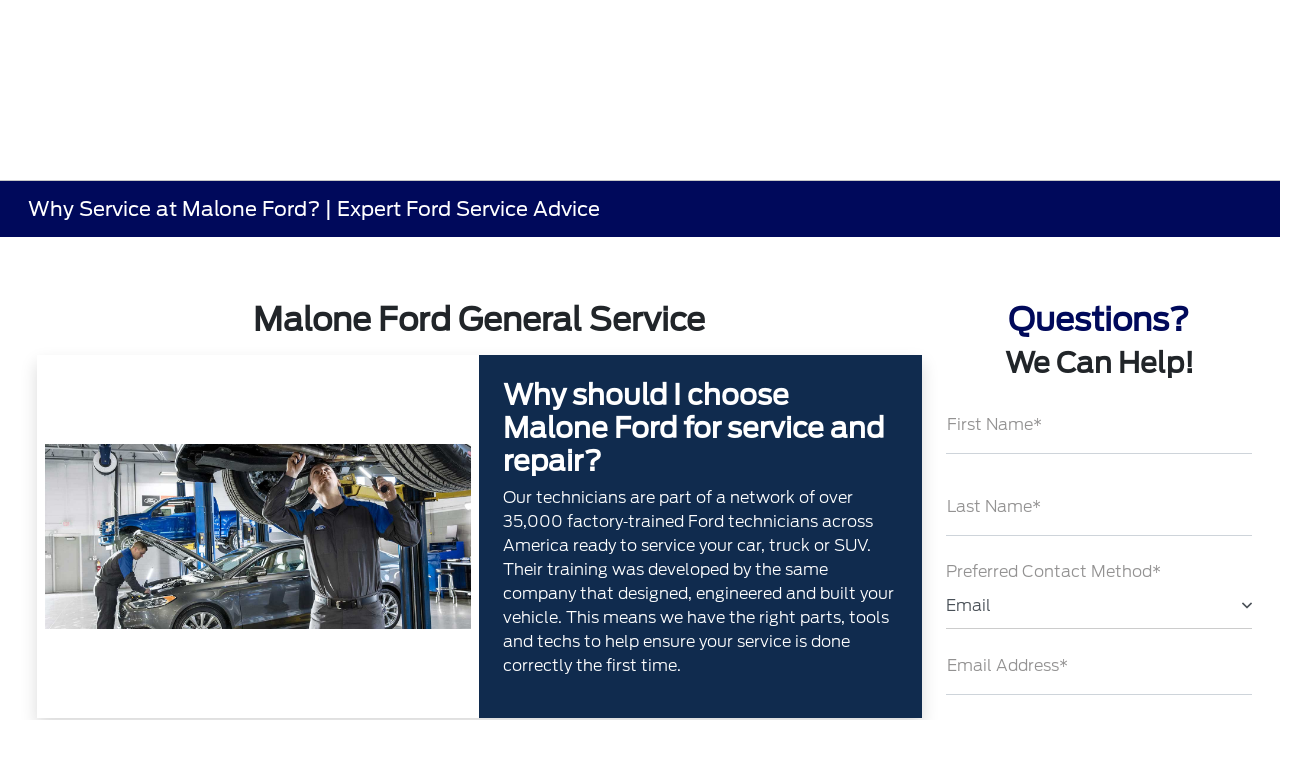

--- FILE ---
content_type: text/css
request_url: https://prod.cdn.secureoffersites.com/dist/p529/css/fordcustompage.css
body_size: 4868
content:
.ev-overview-page .banner-links{left:50px;top:20px}.ev-overview-page .banner-content{bottom:20px;left:50px}@media screen and (max-width:700px){.ev-overview-page .banner-content{left:30px}}.ev-overview-page .grey-background{background-color:#f5f5f5}.ev-overview-page .blue-background-btn{background-color:#2460cb}.ev-overview-page .blue-color-text{color:#2460cb!important}.ev-overview-page .charging-sub-heading{height:80px}@media screen and (max-width:700px){.ev-overview-page .charging-sub-heading{height:unset}}.ev-overview-page .img-radius{border-radius:15px}.ev-overview-page .btn-radius{border-radius:30px}.ev-overview-page .charging-options-section{background-color:#02122d!important}.ev-overview-page .charging-options-section .explore-charging-cta{border:1px solid #fff}.ev-overview-page .schedule-btn{color:#2e6fe9!important}.ev-overview-page .schedule-btn:after{content:"\276F";height:1em;padding-left:5px;text-align:center;transform:rotate(90deg);width:2em}.custom-bgcolor{background-color:#fff!important}.pro-elite-service-center{background-color:#f5f5f5;padding:50px 100px}@media screen and (max-width:1400px){.pro-elite-service-center{padding:50px}}@media screen and (max-width:756px){.pro-elite-service-center{padding:20px}}.pro-elite-service-center .page-header .btn{background-color:#2460cb}.pro-elite-service-center .hero-header .btn{border:1px solid #2460cb;color:#2460cb}.pro-elite-service-center .img-radius{border-radius:15px}.pro-elite-service-center .service{width:30%}@media screen and (max-width:1000px){.pro-elite-service-center .service{width:100%!important}}.pro-elite-service-center .curved-border{border-radius:10px}.pro-elite-service-center .service-feature{width:33%}@media screen and (max-width:1000px){.pro-elite-service-center .service-feature{width:100%!important}}.pickup-delivery-for-service-customers{padding:30px 0}.pickup-delivery-for-service-customers .header-color{color:#00095b}.pickup-delivery-for-service-customers .blue-background{background-color:#00095b}.pickup-delivery-for-service-customers .rounded-border{border-radius:30px}.pickup-delivery-for-service-customers .tab{overflow:hidden}.pickup-delivery-for-service-customers .tab a{color:#1700f4}.pickup-delivery-for-service-customers .tab input{opacity:0;position:absolute;z-index:-1}.pickup-delivery-for-service-customers .tab-label{color:#1700f4;cursor:pointer;display:flex;margin-left:45%;text-transform:uppercase}@media screen and (max-width:700px){.pickup-delivery-for-service-customers .tab-label{margin-left:35%}}.pickup-delivery-for-service-customers .tab-label:after{content:"\276F";height:1em;text-align:center;transform:rotate(90deg);transition:all .35s;width:2em}.pickup-delivery-for-service-customers .tab .tab-content{color:#2c3e50;margin:0 auto 30px;max-height:0;overflow-y:auto;padding:0 1em;transition:all .01s}@media screen and (max-width:700px){.pickup-delivery-for-service-customers .tab .tab-content{margin:0 20px 30px}}.pickup-delivery-for-service-customers input:checked+.tab-label:after{transform:rotate(270deg)}.pickup-delivery-for-service-customers input:checked~.tab-content{font-size:12px;max-height:350px;padding:20px 50px}@media screen and (max-width:700px){.pickup-delivery-for-service-customers input:checked~.tab-content{padding:10px}}.pickup-delivery-for-service-customers #pick-up-delivery-accordion .accordion .card-body{color:#212529!important}.pickup-delivery-for-service-customers #pick-up-delivery-accordion .accordion .card-body .btn-block.collapsed:after{content:"\276F";transform:rotate(90deg)}.pickup-delivery-for-service-customers #pick-up-delivery-accordion .accordion .card-body .btn-block:after{content:"\276F";transform:rotate(270deg)}.pickup-delivery-for-service-customers .VueCarousel-navigation-button{top:90%!important;z-index:10!important}.pickup-delivery-for-service-customers .VueCarousel-navigation-button em.primaryicon-left-arrow.slick-arrow{border-radius:0!important;font-size:12px!important;left:0!important;padding:10px 13px!important;top:0!important}.pickup-delivery-for-service-customers .VueCarousel-navigation-button em.primaryicon-right-arrow.slick-arrow{border-radius:0!important;font-size:12px!important;padding:10px 13px!important;right:0!important;top:0!important}.pickup-delivery-for-service-customers .VueCarousel-pagination{bottom:10px!important;display:block!important;z-index:1!important}.pickup-delivery-for-service-customers .VueCarousel-pagination .VueCarousel-dot-container button.VueCarousel-dot{appearance:none!important;background-clip:content-box!important;background-color:grey!important;border-radius:0!important;box-sizing:content-box!important;cursor:pointer!important;display:inline-block!important;height:3px!important;outline:none!important;width:30px!important}@media screen and (max-width:780px){.pickup-delivery-for-service-customers .VueCarousel-navigation-next,.pickup-delivery-for-service-customers .VueCarousel-navigation-prev{display:inline-block!important}.pickup-delivery-for-service-customers .VueCarousel-navigation-prev{left:25%!important}.pickup-delivery-for-service-customers .VueCarousel-navigation-next{right:25%!important}.pickup-delivery-for-service-customers .reverse-div{flex-direction:column-reverse}}.ford-protect-extended-service-plans .grey-color{color:#333}.ford-protect-extended-service-plans .banner-content-div{background-color:#00095b;bottom:-50px;height:528px;left:5%;outline:30px solid #0d1459;padding:70px;position:absolute;width:528px}@media screen and (max-width:700px){.ford-protect-extended-service-plans .banner-content-div{height:auto;margin:30px 0;padding:40px;position:unset;width:100%}}@media screen and (min-width:701px) and (max-width:1200px){.ford-protect-extended-service-plans .banner-content-div{position:unset;width:100%}}@media screen and (min-width:1201px) and (max-width:1440px){.ford-protect-extended-service-plans .banner-content-div{height:450px;padding:50px!important;width:450px}}.ford-protect-extended-service-plans .service-plan-section{margin:120px 120px 0}@media screen and (max-width:700px){.ford-protect-extended-service-plans .service-plan-section{margin:10px;padding:20px}}.ford-protect-extended-service-plans .premium-care{background-color:#00095b}.ford-protect-extended-service-plans .premium-care .premium-care-btn{border-radius:30px}.ford-protect-extended-service-plans .gallery-div{padding:50px 120px}@media screen and (min-width:1201px) and (max-width:1440px){.ford-protect-extended-service-plans .gallery-div{padding:50px 80px}}@media screen and (max-width:700px){.ford-protect-extended-service-plans .gallery-div{padding:20px}.ford-protect-extended-service-plans .disclaimer,.ford-protect-extended-service-plans .full-width{width:100%!important}.ford-protect-extended-service-plans .service-plan-div{border-bottom:1px solid #ababab}.ford-protect-extended-service-plans .gallery-content{border-bottom:1px solid #ababab;padding-bottom:25px;width:100%}.ford-protect-extended-service-plans .gallery-content .icon:before{border:2px solid #00095b;border-radius:50%;content:"+";font-weight:700;padding:1px 5px}.ford-protect-extended-service-plans .gallery-content-body{display:none}.ford-protect-extended-service-plans .isActive .gallery-content-body{display:block}.ford-protect-extended-service-plans .isActive .icon:before{content:"\2212"}}.ford-ranger-page .ford-blue-color{color:#00095b}.ford-ranger-page .banner-section .banner-content{left:70px;top:150px}@media screen and (max-width:767px){.ford-ranger-page .banner-section .banner-content{position:unset!important;text-align:center}}.ford-ranger-page .banner-section .banner-content .contact-us-btn{background-color:#00095b;border-radius:20px}.ford-ranger-page .gallery-section{margin:auto;width:90%}@media screen and (max-width:767px){.ford-ranger-page .gallery-section .column-reverse-div{flex-direction:column-reverse}}.ford-ranger-page .gallery-section .alert{margin:80px 0 0;padding:0;width:40%}@media screen and (max-width:767px){.ford-ranger-page .gallery-section .alert{margin:0;width:100%}}@media screen and (min-width:1550px){.ford-ranger-page .gallery-section .alert{margin:200px 0 0!important}}.ford-ranger-page .gallery-section .gallery-div-image{background-size:cover;width:47%}@media screen and (max-width:767px){.ford-ranger-page .gallery-section .gallery-div-image{min-height:200px;width:100%}}.ford-ranger-page .gallery-section .gallery-div-image-my-mode{background-image:url(https://prod.cdn.secureoffersites.com/images/oem/ford/ford-ranger/DBC_Raptor_FS_NewClusterBahaMode_0054.jpg)}.ford-ranger-page .gallery-section .gallery-div-image-sync{background-image:url(https://prod.cdn.secureoffersites.com/images/oem/ford/ford-ranger/24_FRD_RGR_60720.jpg)}.ford-ranger-page .gallery-section .gallery-div-image-integrated{background-image:url(https://prod.cdn.secureoffersites.com/images/oem/ford/ford-ranger/24_FRD_RGR_60704.jpg)}.ford-ranger-page .gallery-section .gallery-div-image-terrain{background-image:url(https://prod.cdn.secureoffersites.com/images/oem/ford/ford-ranger/24_FRD_RGR_60687.jpg)}.ford-ranger-page .gallery-section .gallery-div-image-pro-trailer{background-image:url(https://prod.cdn.secureoffersites.com/images/oem/ford/ford-ranger/24_FRD_RGR_60701.jpg)}.ford-ranger-page .gallery-section .gallery-div-content{box-shadow:1px 1px 4px 2px #dee2e6;width:53%}@media screen and (max-width:767px){.ford-ranger-page .gallery-section .gallery-div-content{width:100%}}.collision-pages-banner{background-color:#002f6c;bottom:-30px;color:#fff;outline:20px solid #204779;position:absolute;right:200px;width:500px}@media screen and (min-width:1201px) and (max-width:1500px){.collision-pages-banner{right:150px}}@media screen and (max-width:700px){.collision-pages-banner{margin:20px 0 50px;position:unset;width:100%}}a{text-decoration:none!important}.collision-content:before{align-items:center;background:#0078b6;border-radius:50%;color:#fff;content:"i";display:flex;font-size:16px;font-weight:700;height:32px;justify-content:center;left:0;position:absolute;top:0;width:32px}.page-margin{margin:50px 100px}@media screen and (max-width:700px){.page-margin{margin:10px 0}.content{width:100%!important}}.headingColor{color:#00095b}.part-brands-section .banner-image{background-image:url(https://prod.cdn.secureoffersites.com/images/oem/ford/general/headerimages_header1.jpg);background-repeat:no-repeat;background-size:cover;height:70vh}@media screen and (max-width:700px){.part-brands-section .banner-image{height:30vh}}.part-brands-section .ford-parts{background-color:#002f6c;bottom:-40px;color:#fff;left:9%;outline:20px solid #204779;padding:80px 50px;position:absolute;width:450px}@media screen and (max-width:700px){.part-brands-section .ford-parts{margin:20px 0;position:unset;width:100%}}@media screen and (min-width:701px) and (max-width:1200px){.part-brands-section .ford-parts{position:unset;width:100%}}.part-brands-section .learn-more-btn{border:1px solid #00095b;text-decoration:none!important}.part-brands-section .header-color{color:#00095b}.part-brands-section .borderRadius{border-radius:5px}.part-brands-section .shop-ford-parts{margin:150px auto 100px;width:85%}@media screen and (max-width:700px){.part-brands-section .shop-ford-parts{margin:30px 0;padding:25px;width:100%}}.part-brands-section .tab{overflow:hidden}.part-brands-section .tab a{color:#1700f4}.part-brands-section .tab input{opacity:0;position:absolute;z-index:-1}.part-brands-section .tab-label{color:#1700f4;cursor:pointer;display:flex;margin-left:45%;text-transform:uppercase}@media screen and (max-width:700px){.part-brands-section .tab-label{margin-left:35%}}.part-brands-section .tab-label:after{content:"\276F";height:1em;text-align:center;transform:rotate(90deg);transition:all .35s;width:2em}.part-brands-section .tab .tab-content{color:#2c3e50;margin:0 auto 30px;max-height:0;overflow-y:auto;padding:0 1em;transition:all .01s}@media screen and (max-width:700px){.part-brands-section .tab .tab-content{margin:0 20px 30px}}.part-brands-section input:checked+.tab-label:after{transform:rotate(270deg)}.part-brands-section input:checked~.tab-content{font-size:12px;max-height:350px;padding:20px 50px}@media screen and (max-width:700px){.part-brands-section input:checked~.tab-content{padding:10px}.column-reverse-div{flex-direction:column-reverse}}.shop-ford-parts-section .banner-image{background-image:url(https://prod.cdn.secureoffersites.com/images/oem/ford/general/headerimages_header2.jpg);background-repeat:no-repeat;background-size:cover;height:70vh}@media screen and (max-width:700px){.shop-ford-parts-section .banner-image{height:30vh}}.shop-ford-parts-section .ford-parts{background-color:#002f6c;bottom:-40px;color:#fff;left:5%;outline:20px solid #204779;padding:80px 50px;position:absolute;width:500px}@media screen and (max-width:700px){.shop-ford-parts-section .ford-parts{margin:20px 0;position:unset;width:100%}}@media screen and (min-width:701px) and (max-width:1200px){.shop-ford-parts-section .ford-parts{position:unset;width:100%}}.shop-ford-parts-section .ford-parts .ford-parts-link,.shop-ford-parts-section .ford-parts .shop-now-btn{text-decoration:none!important}.shop-ford-parts-section .header-color{color:#00095b}.shop-ford-parts-section .borderRadius{border-radius:5px}.shop-ford-parts-section .tab{overflow:hidden}.shop-ford-parts-section .tab a{color:#1700f4}.shop-ford-parts-section .tab input{opacity:0;position:absolute;z-index:-1}.shop-ford-parts-section .tab-label{color:#1700f4;cursor:pointer;display:flex;margin-left:45%;text-transform:uppercase}@media screen and (max-width:700px){.shop-ford-parts-section .tab-label{margin-left:35%}}.shop-ford-parts-section .tab-label:after{content:"\276F";height:1em;text-align:center;transform:rotate(90deg);transition:all .35s;width:2em}.shop-ford-parts-section .tab .tab-content{color:#2c3e50;margin:0 auto 30px;max-height:0;overflow-y:auto;padding:0 1em;transition:all .01s}@media screen and (max-width:700px){.shop-ford-parts-section .tab .tab-content{margin:0 20px 30px}}.shop-ford-parts-section input:checked+.tab-label:after{transform:rotate(270deg)}.shop-ford-parts-section input:checked~.tab-content{font-size:12px;max-height:350px;padding:20px 50px}@media screen and (max-width:700px){.shop-ford-parts-section input:checked~.tab-content{padding:10px}.fullWidth{width:100%!important}}.quickLaneSection .banner-image{background-image:url(https://prod.cdn.secureoffersites.com/images/oem/ford/general/QL_header_1440x624.jpg);background-repeat:no-repeat;background-size:cover;height:70vh}@media screen and (max-width:767px){.quickLaneSection .banner-image{height:30vh}}.quickLaneSection .details-block{margin-bottom:20px!important}.quickLaneSection .details-block .day-label{margin-bottom:5px}.quickLaneSection .skyBlueColor{color:#0279c1!important}.quickLaneSection .skyBlueBackgroundColor{background-color:#0279c1}.quickLaneSection .quickLaneSectionContent{margin:100px}@media screen and (max-width:767px){.quickLaneSection .quickLaneSectionContent{margin:10px}}@media screen and (min-width:768px) and (max-width:1300px){.quickLaneSection .quickLaneSectionContent{margin:20px}}.quickLaneSection .quickLaneSectionContent h2{color:#00095b!important}@media screen and (min-width:768px) and (max-width:1300px){.quickLaneSection .quickLaneSectionContent .hoursSection{padding:0!important}}.ev-changing .banner-content{bottom:20px;color:#fff;left:50px}@media screen and (max-width:700px){.ev-changing .banner-content{color:#000!important;padding-left:15px;position:unset!important}}.ev-changing .img-radius{border-radius:15px}.ev-changing .home-charging{background-color:#fff;border-radius:30px;color:#02122d!important}.ev-changing .blue-color-text{color:#2460cb!important}.ev-changing .explore-incentives-btn,.ev-changing .find-your-mustang,.ev-changing .learn-more{background-color:#2460cb;border-radius:30px}.ev-changing .find-your-f-150{background-color:#fff;border:1px solid #2460cb;border-radius:30px;color:#2460cb!important}.ev-changing .charging-options-section{background-color:#02122d}.ev-changing .charging-options-section .charging-options-img{height:465px}.ev-changing .home-charging-tools-section{width:33%}@media screen and (max-width:700px){.ev-changing .home-charging-tools-section{width:auto}}.ev-changing .home-charging-tools-section .home-charging-tools-img{height:310px}.ev-changing .home-charging-tools-section .home-charging-tools{color:#2e6fe9!important}.ev-changing .home-charging-tools-section .home-charging-tools:after{content:"\276F";height:1em;padding-left:5px;text-align:center;transform:rotate(90deg);width:2em}.mustang-mach-e .banner-section .banner-text{bottom:20px;left:5%}.mustang-mach-e .blue-color-text{color:#2460cb!important}.mustang-mach-e .section-width{width:90%}.mustang-mach-e .section-width .inventory-btn,.mustang-mach-e .section-width .mustang-combines .inventory-btn{background-color:#2460cb}.mustang-mach-e .charging-options-section{background-color:#02122d}.mustang-mach-e .charging-options-section .charging-info .charge-types .img-radius{border-radius:15px}.mustang-mach-e .charging-options-section .charging-info .charge-types .home-charging-btn{bottom:24px}.mustang-mach-e .dealer-name-color{color:#ff00b3}.mustang-mach-e .btn-radius{border-radius:30px}.mustang-mach-e .schedule-btn{color:#2e6fe9!important}.mustang-mach-e .schedule-btn:after{content:"\276F";height:1em;padding-left:5px;text-align:center;transform:rotate(90deg);width:2em}.electric-vehicles-container .banner-section .banner-content{bottom:50px;left:50px}.electric-vehicles-container .ev-page-btn-style{background-color:#00095b;border-radius:30px}.electric-vehicles-container .btn-border{border:1px solid #00095b;border-radius:30px;color:#00095b!important}.electric-vehicles-container .charge-section{background-color:#02122d}.electric-vehicles-container .charge-section .ownersip-link:after{content:"\276F";height:1em;margin-left:8px;text-align:center;transform:rotate(90deg);width:2em}.electric-vehicles-container .grey-background{background-color:#f7f7f7}.electric-vehicles-container .disc-color{color:#2460cb}.electric-vehicles-container .text-underline{text-decoration:underline!important}.electric-vehicles-container .img-radius{border-radius:10px}.electric-vehicles-container .VueCarousel-navigation-button{padding:0!important;top:97%!important}.electric-vehicles-container .VueCarousel-navigation-prev{left:45%}.electric-vehicles-container .VueCarousel-navigation-next{right:45%}.electric-vehicles-container .VueCarousel-dot-container,.electric-vehicles-container .VueCarousel-dot-container .VueCarousel-dot{margin-top:0!important}.electric-vehicles-container .VueCarousel-pagination{z-index:unset!important}.electric-vehicles-container .tab input{opacity:0;position:absolute;z-index:-1}.electric-vehicles-container .tab-label{cursor:pointer}.electric-vehicles-container .tab-label:after{content:"\276F";height:1em;text-align:center;transform:rotate(90deg);transition:all .35s;width:2em}.electric-vehicles-container .tab .tab-content{display:none}.electric-vehicles-container input:checked+.tab-label:after{transform:rotate(270deg)}.electric-vehicles-container input:checked~.tab-content{display:block!important}@media only screen and (min-width:900px) and (max-width:1550px){.electric-vehicles-container .VueCarousel-navigation-button{top:96%!important}.electric-vehicles-container .VueCarousel-navigation-prev{left:41%}.electric-vehicles-container .VueCarousel-navigation-next{right:41%}}@media only screen and (min-width:601px) and (max-width:899px){.electric-vehicles-container .VueCarousel-navigation-button{top:96%!important}.electric-vehicles-container .VueCarousel-navigation-prev{left:33%}.electric-vehicles-container .VueCarousel-navigation-next{right:33%}}@media (max-width:600px){.electric-vehicles-container .banner-section .banner-content{bottom:0;left:50px}.electric-vehicles-container .VueCarousel-navigation{display:block!important}.electric-vehicles-container .VueCarousel-navigation .VueCarousel-navigation-button{top:96%!important}.electric-vehicles-container .VueCarousel-navigation .VueCarousel-navigation-prev{left:22%}.electric-vehicles-container .VueCarousel-navigation .VueCarousel-navigation-next{right:22%}.electric-vehicles-container .arrow-fire{display:block!important}}.fordMobileService .section-width{width:90%}.fordMobileService .section-width .mobile-service{padding:70px 0}.fordMobileService .section-width .video-section iframe{height:100%;width:100%}.fordMobileService .section-width .expert-service-section .expert-service-text{background-color:#f7f7f7;box-shadow:0 1.9px rgba(0,0,0,.1)}.fordMobileService .section-width .schedule-mobile-service .mobile-service{box-shadow:0 3px 8px rgba(0,0,0,.24)}.fordMobileService .section-width .schedule-mobile-service .schedule-service-text{color:#4d4d4d}.fordMobileService .faqs-section{width:90%}.fordMobileService .faqs-section #mobile-service-accordian .card-header{background-color:#0096f0}.fordMobileService .faqs-section #mobile-service-accordian .card-header .btn-accordian{background-color:#0096f0!important;font-size:20px}@media only screen and (max-width:600px){.fordMobileService .section-width{width:90%}.fordMobileService .section-width .mobile-service{padding:40px 0}}.fordMobileService .btn-service{background-color:#0e0058;border-radius:30px;color:#fff}.fordMobileService .btn-service:after{content:"\276F";height:1em;margin-left:10px;text-align:center;transform:rotate(90deg);width:2em}.ev-lightning .banner-section .banner-text{bottom:20px;left:5%}.ev-lightning .banner-section .banner-text .learn-more-btn{color:#000}.ev-lightning .banner-section .banner-text .inventory-btn{background-color:#2460cb}.ev-lightning .section-width{width:90%}.ev-lightning .section-width .mustang-combines .inventory-link{color:#2460cb}.ev-lightning .section-width .lightning-img{height:380px}.ev-lightning .lightning-comfort .slider-img{height:360px}.ev-lightning .charging-options-section{background-color:#02122d}.ev-lightning .charging-options-section .charging-info .charge-types .img-radius{border-radius:15px}.ev-lightning .charging-options-section .charging-info .charge-types .home-charging-btn{bottom:24px}.ev-lightning .electric-saving .inventory-link{color:#2460cb}.ev-lightning .disc-color{color:#2460cb!important}.ev-lightning .dealer-name-color{color:#ff00b3}.ev-lightning .btn-radius{border-radius:30px}.ev-lightning .img-radius{border-radius:10px}.ev-lightning .inventory-btn{background-color:#2460cb}.ev-lightning .background-grey{background-color:#f5f5f5}.ev-lightning .inventory-link{color:#2460cb!important}.ev-lightning .schedule-btn:after{content:"\276F";height:1em;margin-left:8px;text-align:center;transform:rotate(90deg);width:2em}.ev-lightning .VueCarousel-navigation-button{padding:0!important;top:95%!important}.ev-lightning .VueCarousel-navigation-prev{left:45%}.ev-lightning .VueCarousel-navigation-next{right:45%}.ev-lightning .VueCarousel-dot-container{margin-top:10px!important}.ev-lightning .VueCarousel-dot-container .VueCarousel-dot{margin-top:0!important}.ev-lightning .VueCarousel-pagination{z-index:unset!important}@media only screen and (min-width:900px) and (max-width:1550px){.ev-lightning .lightning-comfort .slider-img{height:310px}.ev-lightning .VueCarousel-navigation-prev{left:41%}.ev-lightning .VueCarousel-navigation-next{right:41%}}@media only screen and (min-width:601px) and (max-width:899px){.ev-lightning .VueCarousel-navigation-button{top:96%!important}.ev-lightning .VueCarousel-navigation-prev{left:33%}.ev-lightning .VueCarousel-navigation-next{right:33%}}@media (max-width:767px){.ev-lightning .ev-lightning .lightning-inventory{margin-top:80px}.ev-lightning .VueCarousel-navigation{display:block!important}.ev-lightning .VueCarousel-navigation .VueCarousel-navigation-button{top:96%!important}.ev-lightning .VueCarousel-navigation .VueCarousel-navigation-prev{left:22%}.ev-lightning .VueCarousel-navigation .VueCarousel-navigation-next{right:22%}.ev-lightning .arrow-fire{display:block!important}}.ford-bluecruise .banner-section{background-image:url(https://prod.cdn.secureoffersites.com/images/oem/ford/bluecruise/T3_FBC_WEB_HERO-Desktop.jpg);background-position:50%;background-repeat:no-repeat;background-size:cover;min-height:900px}.ford-bluecruise .banner-section .banner-text{bottom:20px;left:4%;z-index:1}.ford-bluecruise .banner-section .banner-text .inventory-btn{background-color:#2460cb}.ford-bluecruise .banner-section .banner-text-end{left:4%;top:60px}.ford-bluecruise .grey-background{background-color:#f5f5f5}.ford-bluecruise .title-color{color:#3066ec!important}.ford-bluecruise .bluecruise-btn{background-color:#0e0058;border-radius:5px;color:#fff!important;padding:14px 20px}@media only screen and (min-width:1551px){.ford-bluecruise .hands-free-driver-section .hands-free-img{height:570px}.ford-bluecruise .bluecruise-work .bluecruise-work-img{height:435px}}@media only screen and (min-width:900px) and (max-width:1550px){.ford-bluecruise .hands-free-driver-section .hands-free-img{height:420px}.ford-bluecruise .bluecruise-work .bluecruise-work-img{height:310px}}@media only screen and (min-width:601px) and (max-width:899px){.ford-bluecruise .banner-section{min-height:550px}}@media only screen and (max-width:600px){.ford-bluecruise .banner-section{background-image:url(https://prod.cdn.secureoffersites.com/images/oem/ford/bluecruise/T3_FBC_WEB_HERO-Mobile.jpg);min-height:650px}.ford-bluecruise .banner-section .banner-text .banner-desc{font-size:12px}}.ford-power-train .tab-section .feature-tab{border-bottom:1px solid #000}.ford-power-train .img-radius{border-radius:10px}.ford-power-train .explore-btn{background-color:#2460cb}.ford-power-train .btn-text-color{color:#2e6fe9!important}.ford-power-train .btn-border{border:1px solid #2e6fe9}.ford-power-train .btn-radius{border-radius:30px}.ford-power-train .text-dec-none{text-decoration:none!important}.ford-power-train .underline-text{text-decoration:underline!important}.ford-power-train .image-disclaimer{bottom:0}.ford-power-train .cta-buttons{background-color:#02122d}.ford-power-train .cta-buttons .btn-inventory:after{content:"\276F";height:1em;margin-left:8px;text-align:center;transform:rotate(90deg);width:2em}.ford-power-train .VueCarousel-navigation-button{padding:0!important;top:97%!important}.ford-power-train .VueCarousel-navigation-prev{left:45%}.ford-power-train .VueCarousel-navigation-next{right:45%}.ford-power-train .VueCarousel-dot-container,.ford-power-train .VueCarousel-dot-container .VueCarousel-dot{margin-top:0!important}.ford-power-train .VueCarousel-pagination{z-index:unset!important}@media only screen and (min-width:900px) and (max-width:1550px){.ford-power-train .VueCarousel-navigation-button{top:96%!important}.ford-power-train .VueCarousel-navigation-prev{left:41%}.ford-power-train .VueCarousel-navigation-next{right:41%}}@media only screen and (min-width:601px) and (max-width:899px){.ford-power-train .VueCarousel-navigation-button{top:96%!important}.ford-power-train .VueCarousel-navigation-prev{left:33%}.ford-power-train .VueCarousel-navigation-next{right:33%}}@media (max-width:767px){.ford-power-train .VueCarousel-navigation{display:block!important}.ford-power-train .VueCarousel-navigation .VueCarousel-navigation-button{top:96%!important}.ford-power-train .VueCarousel-navigation .VueCarousel-navigation-prev{left:22%}.ford-power-train .VueCarousel-navigation .VueCarousel-navigation-next{right:22%}.ford-power-train .arrow-fire{display:block!important}}.ford-2025-f-150 .banner-section .banner-text{bottom:20px;left:5%}@media only screen and (max-width:600px){.ford-2025-f-150 .banner-section .banner-text{bottom:0;left:4%}}.ford-2025-f-150 .btn-radius{border-radius:30px}.ford-2025-f-150 .img-radius{border-radius:15px}.ford-2025-f-150 .bg-color{background-color:#02122d}.ford-2025-f-150 .see-inventory-btn{background-color:#2460cb}.ford-2025-f-150 .blue-cruise-link{color:#2460cb!important}.ford-2025-f-150 .back-to-top-btn{border:1px solid #2460cb!important;color:#2460cb!important}.ford-2025-f-150 .expanded-feature a{color:#2460cb}.ford-2025-f-150 .expanded-feature a:after{content:"\276F";height:1em;margin-left:8px;text-align:center;transform:rotate(90deg);width:2em}.ford-2025-f-150 .VueCarousel-navigation-button{padding:0!important;top:35%!important}.ford-2025-f-150 .VueCarousel-navigation-prev{left:20px!important}.ford-2025-f-150 .VueCarousel-navigation-next{right:20px!important}.maverick-page .banner-section .banner-text{bottom:20px;left:3%}.maverick-page .btn-radius{border-radius:30px}.maverick-page .blue-background{background-color:#02122d}.maverick-page .tool-tip{bottom:30px;left:3%}.maverick-page .tool-tip:hover .tool-tip-text{display:block!important}.maverick-page .img-radius{border-radius:15px}.maverick-page .blue-background-btn{background-color:#2460cb}.maverick-page .blue-color-text{border:1px solid #2460cb;color:#2460cb!important}.maverick-page .VueCarousel-navigation-button{padding:0!important;top:94%!important}@media only screen and (min-width:900px) and (max-width:1023px){.maverick-page .VueCarousel-navigation-button{top:95%!important}}@media only screen and (min-width:1024px) and (max-width:1400px){.maverick-page .VueCarousel-navigation-button{top:93%!important}}.maverick-page .VueCarousel-navigation-prev{left:45%}@media (max-width:767px){.maverick-page .VueCarousel-navigation-prev{left:22%}}@media only screen and (min-width:768px) and (max-width:899px){.maverick-page .VueCarousel-navigation-prev{left:33%}}@media only screen and (min-width:900px) and (max-width:1400px){.maverick-page .VueCarousel-navigation-prev{left:41%}}.maverick-page .VueCarousel-navigation-next{right:45%}@media (max-width:767px){.maverick-page .VueCarousel-navigation-next{right:22%}}@media only screen and (min-width:768px) and (max-width:899px){.maverick-page .VueCarousel-navigation-next{right:33%}}@media only screen and (min-width:900px) and (max-width:1400px){.maverick-page .VueCarousel-navigation-next{right:41%}}.maverick-page .VueCarousel-dot-container{margin-top:10px!important}.maverick-page .VueCarousel-dot-container .VueCarousel-dot{margin-top:0!important}.maverick-page .VueCarousel-pagination{z-index:unset!important}@media (max-width:767px){.maverick-page .VueCarousel-navigation,.maverick-page .arrow-fire{display:block!important}}.ford-expedition{background-color:#fff!important}.ford-expedition .banner-section{background:linear-gradient(rgba(0,0,0,.1),rgba(0,0,0,.1) 20%,transparent 60%,rgba(0,0,0,.9)),url(https://prod.cdn.secureoffersites.com/images/oem/ford/expedition/25_FRD_EPD_BB_mobile.jpg);background-position:top;background-size:cover;min-height:650px;padding:40px 0 10px}@media screen and (min-width:992px){.ford-expedition .banner-section{background:linear-gradient(rgba(0,0,0,.1),rgba(0,0,0,.1) 20%,transparent 60%,rgba(0,0,0,.9)),url(https://prod.cdn.secureoffersites.com/images/oem/ford/expedition/25_FRD_EPD_S5A6918_BB.jpg);background-position:top;background-size:cover;min-height:850px;padding:60px 0 10px}}.ford-expedition .banner-section .banner-text{bottom:20px;left:5%}@media only screen and (max-width:600px){.ford-expedition .banner-section .banner-text{bottom:0;left:0}}.ford-expedition .btn-radius{border-radius:30px}.ford-expedition .img-radius{border-radius:15px}.ford-expedition #expedition-accordian .accordion .btn-accordian{font-size:20px}.ford-expedition #expedition-accordian .accordion .btn-accordian:after{color:#000;float:left;left:-35px;position:relative}.ford-expedition .search-inventory-btn{background-color:#2e6fe9}.ford-expedition .build-and-price-btn{color:#2e6fe9!important}.ford-expedition .build-and-price-btn:after{content:"\276F";height:1em;padding-left:5px;text-align:center;transform:rotate(90deg);width:2em}.ford-expedition .back-to-top-btn{border:1px solid #2460cb!important;color:#2460cb!important}.ford-bronco{background-color:#fff!important}.ford-bronco .banner-section .banner-text{bottom:20px;left:2%}@media only screen and (max-width:600px){.ford-bronco .banner-section .banner-text{bottom:0;left:4%}}.ford-bronco .btn-radius{border-radius:30px}.ford-bronco .video-wrapper .color-primary{color:#fff!important}.ford-bronco .build-and-price-btn{color:#2e6fe9!important}.ford-bronco .build-and-price-btn:after{content:"\276F";height:1em;padding-left:5px;text-align:center;transform:rotate(90deg);width:2em}.ford-bronco .back-to-top-btn{border:1px solid #2460cb!important;color:#2460cb!important}.ford-bronco .search-inventory-btn{background-color:#2e6fe9}.ford-bronco #bronco-sport-accordian .accordion .btn-accordian{font-size:20px}.ford-bronco #bronco-sport-accordian .accordion .btn-accordian:after{color:#000;float:left;left:-35px;position:relative}.ford-connectivity .banner-content{bottom:20px;left:50px}@media screen and (max-width:700px){.ford-connectivity .banner-content{left:0}}.ford-connectivity .view-inventory-btn{background-color:#2460cb}.ford-connectivity .back-to-top-btn{background-color:#2460cb;border:1px solid #2460cb!important;border-radius:30px}.ford-connectivity #connectivity-accordian .btn-block:after,.ford-connectivity #connectivity-accordian .collapsed:after{color:#00095b!important}.ford-pass-section .ford-accessories{background-color:#00095b;bottom:-20px;color:#fff;outline:27px solid #241867;padding:90px 0;position:absolute;right:150px;width:600px}@media screen and (max-width:700px){.ford-pass-section .ford-accessories{margin-top:27px;padding:100px 10px;position:unset;width:100%}}@media screen and (min-width:701px) and (max-width:1200px){.ford-pass-section .ford-accessories{position:unset;width:100%}}@media screen and (min-width:1201px) and (max-width:1500px){.ford-pass-section .ford-accessories{right:100px}}.ford-pass-section .download-fordpass-section{margin:120px auto 50px}@media screen and (max-width:700px){.ford-pass-section .download-fordpass-section{margin:100px 10px!important}}.ford-pass-section .fordpass{margin:0 100px}@media screen and (max-width:700px){.ford-pass-section .fordpass{margin:10px!important}}.ford-pass-section .download-fordpass{background-color:#f7f7f7;padding:50px}@media screen and (max-width:700px){.ford-pass-section .download-fordpass{padding:50px 10px!important}}.ford-pass-section .card-para-color-size{color:#333;font-size:14px}.ford-pass-section .tab{overflow:hidden}.ford-pass-section .tab a{color:#1700f4}.ford-pass-section .tab input{opacity:0;position:absolute;z-index:-1}.ford-pass-section .tab-label{color:#1700f4;cursor:pointer;display:flex;margin-left:45%;text-transform:uppercase}.ford-pass-section .tab-label:after{content:"\276F";height:1em;text-align:center;transform:rotate(90deg);transition:all .35s;width:2em}.ford-pass-section .tab .tab-content{color:#2c3e50;margin:0 auto 30px;max-height:0;overflow-y:auto;padding:0 1em;transition:all .01s}@media screen and (max-width:700px){.ford-pass-section .tab .tab-content{margin:0 20px 30px}}.ford-pass-section input:checked+.tab-label:after{transform:rotate(270deg)}.ford-pass-section input:checked~.tab-content{font-size:12px;max-height:350px;padding:20px 50px}@media screen and (max-width:700px){.ford-pass-section input:checked~.tab-content{padding:10px}.ford-pass-section .tab-label{margin-left:35%!important}.ford-pass-section .row-Reverse{flex-direction:column-reverse}}.flex-buy-page .btn-radius{border-radius:30px}.flex-buy-page .grey-border{border:2px solid #d3d3d3;border-radius:7px}.flex-buy-page .img-radius{border-radius:15px}.flex-buy-page .grey-background{background-color:#f5f5f5;border-radius:0 0 10px 10px}.flex-buy-page .extended-inventory,.flex-buy-page .pre-qual{color:#2e6fe9!important}.flex-buy-page .background-image-section{background-size:cover!important;min-height:650px}@media screen and (min-width:992px){.flex-buy-page .background-image-section{min-height:850px}}.flex-buy-page .background-image-section .image-text{bottom:50px;left:30px}@media only screen and (max-width:600px){.flex-buy-page .background-image-section .image-text{bottom:0;left:0}.flex-buy-page .background-image-section .image-text a{width:100%}}.flex-buy-page .banner-image{background:linear-gradient(rgba(0,0,0,.1),rgba(0,0,0,.1) 20%,transparent 60%,rgba(0,0,0,.9)),url(https://prod.cdn.secureoffersites.com/images/oem/ford/flexbuy/25_FRD_MCK_64360.jpg);background-position:bottom}.flex-buy-page .banner-image .contact-us{background:transparent;border:1px solid #fff}.flex-buy-page .banner-image .search-inventory-btn{background-color:#2e6fe9}.flex-buy-page .understand-flex-image{background:linear-gradient(rgba(0,0,0,.1),rgba(0,0,0,.1) 20%,transparent 60%,rgba(0,0,0,.9)),url(https://prod.cdn.secureoffersites.com/images/oem/ford/flexbuy/GettyImages-1273306006.jpg);border-radius:10px 10px 0 0}.flex-buy-page .flex-buy-right-image{background:linear-gradient(rgba(0,0,0,.1),rgba(0,0,0,.1) 20%,transparent 60%,rgba(0,0,0,.9)),url(https://prod.cdn.secureoffersites.com/images/oem/ford/flexbuy/26_FRD_F15_FLI_68101_3x2_2.jpg);background-position:bottom;border-radius:10px 10px 0 0}.flex-buy-page .next-steps-content .start-application-btn{background-color:#2e6fe9}.flex-buy-page .next-steps-content .talk-to-specialist{border:1px solid #2e6fe9;color:#2e6fe9}@media only screen and (max-width:600px){.flex-buy-page .next-steps-content a{width:100%}}.flex-buy-page #flexbuy-accordian .accordion .card-body{color:#212529!important}.flex-buy-page #flexbuy-accordian .accordion .card-body .btn-block.collapsed:after{content:"\276F";transform:rotate(90deg)}.flex-buy-page #flexbuy-accordian .accordion .card-body .btn-block:after{content:"\276F";transform:rotate(270deg)}.flex-buy-page #flexbuy-accordian .accordion .btn-block:after,.flex-buy-page #flexbuy-accordian .accordion .collapsed:after{color:#00095b!important}.flex-buy-page .back-to-top-btn{background-color:#2e6fe9}

--- FILE ---
content_type: application/xml
request_url: https://mtagateway.forddirectservices.com/mtaqueue/messages/
body_size: 300
content:
<?xml version="1.0" encoding="utf-8"?><QueueMessagesList><QueueMessage><MessageId>1caef71a-2c21-4a09-ab39-28c963ef87c5</MessageId><InsertionTime>Wed, 21 Jan 2026 22:00:20 GMT</InsertionTime><ExpirationTime>Wed, 28 Jan 2026 22:00:20 GMT</ExpirationTime><PopReceipt>AgAAAAMAAAAAAAAAXFAfViGL3AE=</PopReceipt><TimeNextVisible>Wed, 21 Jan 2026 22:00:20 GMT</TimeNextVisible></QueueMessage></QueueMessagesList>

--- FILE ---
content_type: application/x-javascript;charset=utf-8
request_url: https://smetrics.ford.com/id?d_visid_ver=5.5.0&d_fieldgroup=A&mcorgid=EFD95E09512D2A8E0A490D4D%40AdobeOrg&mid=79771872991252640080359994373575998516&ts=1769032817852
body_size: -43
content:
{"mid":"79771872991252640080359994373575998516"}